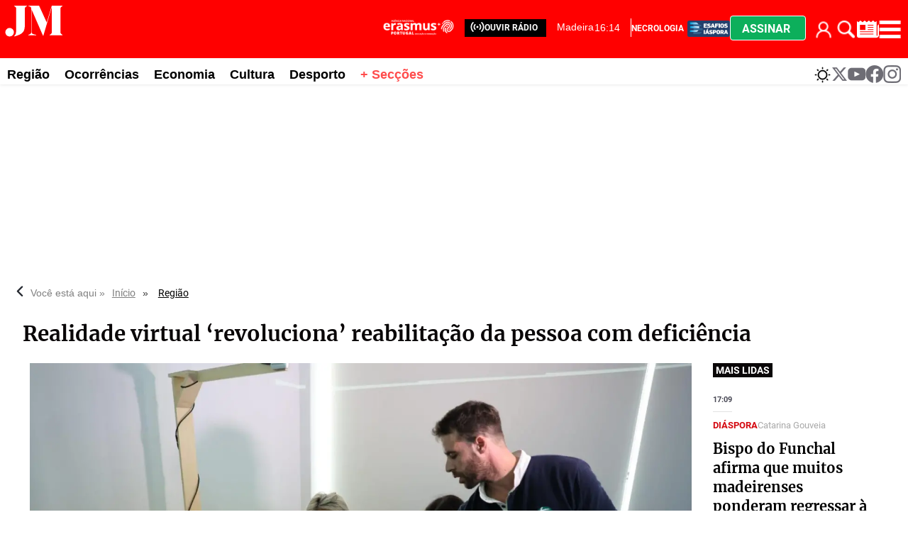

--- FILE ---
content_type: text/html
request_url: https://www.jm-madeira.pt/kintra-portlet/html/ranking-viewer/ranking_details.jsp?portletItem=&refPreferenceId=rankingviewerportlet_WAR_trackingportlet_INSTANCE_d859367b12f0438b9b413800d3db0750&portletId=&scopeGroupId=890212192&companyId=10132&languageId=es_ES&plid=890212634&sectionPlid=0&secure=true&userId=10135&lifecycleRender=true&pathFriendlyURLPublic=%2Fweb&pathFriendlyURLPrivateUser=%2Fuser&pathFriendlyURLPrivateGroup=%2Fgroup&serverName=www.jm-madeira.pt&cdnHost=&pathImage=https%3A%2F%2Fwww.jm-madeira.pt%2Fimage&pathMain=%2Fc&pathContext=&urlPortal=https%3A%2F%2Fwww.jm-madeira.pt&isMobileRequest=0&pathThemeImages=https%3A%2F%2Fwww.jm-madeira.pt%2Fhtml%2Fthemes%2Fiter_basic%2Fimages
body_size: 4300
content:
<html>
 <head></head>
 <body>
  <div class="iter-tabview-content-item  "> 
   <div class="element  full-access norestricted iter-rankingtab-mostviewed-bd" iteridart="LL19478298"> 
    <div class="item_template IMG_INF1_INF2_TIT_TXT_83 odd n1 "> 
     <div class="media_block"> 
      <div class="multimedia"> 
       <div class="multimediaIconMacroWrapper">
        <a href="/diaspora/bispo-do-funchal-afirma-que-muitos-madeirenses-ponderam-regressar-a-venezuela-LL19478298" class="cutlineShow">
          
         <div frame="crop_medium" style="position: relative; width: 100%; padding-top: 52.50%;">
          <img itercontenttypein="TeaserImage" itercontenttypeout="Image" src="//www.jm-madeira.pt/binrepository/400x267/0c0/400d210/none/890212192/CRQA/nb-19318f7d3defaultlarge-1024_642-8985850_20260117180914.jpg" srcset="//www.jm-madeira.pt/binrepository/400x267/0c0/400d210/none/890212192/CRQA/nb-19318f7d3defaultlarge-1024_642-8985850_20260117180914.jpg 400w,//www.jm-madeira.pt/binrepository/333x223/0c0/333d175/none/890212192/CRPY/nb-19318f7d3defaultlarge-1024_642-8985850_20260117180914.jpg 333w" width="400" height="210" style="bottom: 0; left: 0; top: 0; right: 0;
height: auto; width: auto;
max-height: 100%; max-width: 100%;
display: block; position: absolute; margin: auto;" iterimgid="642-8985850" sizes="100vw" alt="Em declarações à Renascença, o responsável religioso sublinhou que “perspetiva-se o êxodo de madeirenses para a Venezuela, quando a situação no país estiver mais amadurecida”." title="Em declarações à Renascença, o responsável religioso sublinhou que “perspetiva-se o êxodo de madeirenses para a Venezuela, quando a situação no país estiver mais amadurecida”.">
         </div> 
         <span class="  right top"></span></a>
       </div> 
       <div class="inf1"> 
        <div class="date" style="position:absolute;">
          17:09 
        </div> 
       </div> 
      </div> 
     </div> 
     <div class="text_block3 "> 
      <div class="inf2"> 
       <div class="seccao"> 
        <div class="article-section" itemprop="articleSection">
         <a class="seccion" href="/diaspora"><span class="assigned-section">Diáspora </span></a>
        </div> 
       </div> 
       <div class="autor"> 
        <ul> 
         <li class="byline" itemprop="author"><a href="/autor/-/meta/catarina-gouveia">Catarina Gouveia</a>
          <div class="add_topic_to_favorite_button topic_884248869 author" value="Catarina Gouveia" id="884248869" title="Seguir este autor" onclick="click_favorite_topic('884248869', $('#favorite_topic_alert_884248869_19478298'))"></div>
          <div id="favorite_topic_alert_884248869_19478298" class="favorite_topic_alert" style="display: none;">
           Autor marcado para seguir
          </div></li>
        </ul> 
       </div> 
      </div> 
      <div class="headline"> 
       <a href="/diaspora/bispo-do-funchal-afirma-que-muitos-madeirenses-ponderam-regressar-a-venezuela-LL19478298"><h2>Bispo do Funchal afirma que muitos madeirenses ponderam regressar à Venezuela</h2></a> 
      </div> 
      <div class="teasertext"> 
       <div class="text-wrapper" mlnid="idcon=8985849;order=6.0"> 
        <p>O bispo do Funchal, D. Nuno Brás, declarou este sábado que “há muitos madeirenses a pensar em regressar à Venezuela”, numa análise às dinâmicas da diáspora<span class="ellipsis">...</span> </p>
       </div> 
      </div> 
     </div> 
    </div>
   </div>
   <div class="element  full-access norestricted iter-rankingtab-mostviewed-bd" iteridart="BL19479392"> 
    <div class="item_template IMG_INF1_INF2_TIT_TXT_83 even n2 "> 
     <div class="media_block"> 
      <div class="multimedia"> 
       <div class="multimediaIconMacroWrapper">
        <a href="/regiao/600-reformados-na-funcao-publica-BL19479392" class="cutlineShow">
          
         <div frame="crop_medium" style="position: relative; width: 100%; padding-top: 52.50%;">
          <img itercontenttypein="TeaserImage" itercontenttypeout="Image" src="//www.jm-madeira.pt/binrepository/400x225/0c8/400d210/none/890212192/FXBF/capa-jm_642-8986233_20260117233245.jpg" srcset="//www.jm-madeira.pt/binrepository/400x225/0c8/400d210/none/890212192/FXBF/capa-jm_642-8986233_20260117233245.jpg 400w,//www.jm-madeira.pt/binrepository/333x188/0c7/333d175/none/890212192/FXJE/capa-jm_642-8986233_20260117233245.jpg 333w" width="400" height="210" style="bottom: 0; left: 0; top: 0; right: 0;
height: auto; width: auto;
max-height: 100%; max-width: 100%;
display: block; position: absolute; margin: auto;" iterimgid="642-8986233" sizes="100vw" alt="600 reformados na função pública" title="600 reformados na função pública">
         </div> 
         <span class="  right top"></span></a>
       </div> 
       <div class="inf1"> 
        <div class="date" style="position:absolute;">
          6:59 
        </div> 
       </div> 
      </div> 
     </div> 
     <div class="text_block3 "> 
      <div class="inf2"> 
       <div class="seccao"> 
        <div class="article-section" itemprop="articleSection">
         <a class="seccion" href="/regiao"><span class="assigned-section">Região </span></a>
        </div> 
       </div> 
       <div class="autor"> 
        <ul> 
         <li class="byline" itemprop="author"><a href="/autor/-/meta/iolanda-chaves">Iolanda Chaves</a>
          <div class="add_topic_to_favorite_button topic_884248863 author" value="Iolanda Chaves" id="884248863" title="Seguir este autor" onclick="click_favorite_topic('884248863', $('#favorite_topic_alert_884248863_19479392'))"></div>
          <div id="favorite_topic_alert_884248863_19479392" class="favorite_topic_alert" style="display: none;">
           Autor marcado para seguir
          </div></li>
        </ul> 
       </div> 
      </div> 
      <div class="headline"> 
       <a href="/regiao/600-reformados-na-funcao-publica-BL19479392"><h2>600 reformados na função pública</h2></a> 
      </div> 
      <div class="teasertext"> 
       <div class="text-wrapper" mlnid="idcon=8986232;order=6.0"> 
        <p>O JM destaca hoje, em manchete, os números das aposentações na função pública, em 2025. Cerca de 600 trabalhadores passaram à reforma e entre estes aposentados,<span class="ellipsis">...</span> </p>
       </div> 
      </div> 
     </div> 
    </div>
   </div>
   <div class="element  full-access norestricted iter-rankingtab-mostviewed-bd" iteridart="LL19479516"> 
    <div class="item_template IMG_INF1_INF2_TIT_TXT_83 odd n3 "> 
     <div class="media_block"> 
      <div class="multimedia"> 
       <div class="multimediaIconMacroWrapper">
        <a href="/regiao/faleceu-antiga-presidente-da-junta-de-freguesia-do-porto-santo-LL19479516" class="cutlineShow">
          
         <div frame="crop_medium" style="position: relative; width: 100%; padding-top: 52.50%;">
          <img itercontenttypein="TeaserImage" itercontenttypeout="Image" src="//www.jm-madeira.pt/binrepository/401x439/1c85/400d210/none/890212192/OHPM/porto-santo_642-8986304_20260118002754.jpg" srcset="//www.jm-madeira.pt/binrepository/401x439/1c85/400d210/none/890212192/OHPM/porto-santo_642-8986304_20260118002754.jpg 400w,//www.jm-madeira.pt/binrepository/334x366/1c71/333d175/none/890212192/OHLQ/porto-santo_642-8986304_20260118002754.jpg 333w" width="400" height="210" style="bottom: 0; left: 0; top: 0; right: 0;
height: auto; width: auto;
max-height: 100%; max-width: 100%;
display: block; position: absolute; margin: auto;" iterimgid="642-8986304" sizes="100vw" alt="Faleceu antiga presidente da Junta de Freguesia do Porto Santo" title="Faleceu antiga presidente da Junta de Freguesia do Porto Santo">
         </div> 
         <span class="  right top"></span></a>
       </div> 
       <div class="inf1"> 
        <div class="date" style="position:absolute;">
          23:27 
        </div> 
       </div> 
      </div> 
     </div> 
     <div class="text_block3 "> 
      <div class="inf2"> 
       <div class="seccao"> 
        <div class="article-section" itemprop="articleSection">
         <a class="seccion" href="/regiao"><span class="assigned-section">Região </span></a>
        </div> 
       </div> 
       <div class="autor"> 
        <ul> 
        </ul> 
       </div> 
      </div> 
      <div class="headline"> 
       <a href="/regiao/faleceu-antiga-presidente-da-junta-de-freguesia-do-porto-santo-LL19479516"><h2>Faleceu antiga presidente da Junta de Freguesia do Porto Santo</h2></a> 
      </div> 
      <div class="teasertext"> 
       <div class="text-wrapper" mlnid="idcon=8986303;order=6.0"> 
        <p>Maria José Santos, antiga presidente da Junta de Freguesia do Porto Santo, no período de 1994 a 1997, faleceu.</p>
        <p>Numa nota de pesar publicada nas redes sociais,<span class="ellipsis">...</span> </p>
       </div> 
      </div> 
     </div> 
    </div>
   </div>
   <div class="element  full-access norestricted iter-rankingtab-mostviewed-bd" iteridart="EL19473124"> 
    <div class="item_template IMG_INF1_INF2_TIT_TXT_83 even n4 "> 
     <div class="media_block"> 
      <div class="multimedia"> 
       <div class="multimediaIconMacroWrapper">
        <a href="/ocorrencias/queda-no-local-de-trabalho-provoca-ferimentos-graves-em-mulher-EL19473124" class="cutlineShow">
          
         <div frame="crop_medium" style="position: relative; width: 100%; padding-top: 52.50%;">
          <img itercontenttypein="TeaserImage" itercontenttypeout="Image" src="//www.jm-madeira.pt/binrepository/401x301/1c30/400d210/none/890212192/GFUH/img-8847_642-8984098_20260116172226.jpg" srcset="//www.jm-madeira.pt/binrepository/401x301/1c30/400d210/none/890212192/GFUH/img-8847_642-8984098_20260116172226.jpg 400w,//www.jm-madeira.pt/binrepository/334x251/1c25/333d175/none/890212192/GFXK/img-8847_642-8984098_20260116172226.jpg 333w" width="400" height="210" style="bottom: 0; left: 0; top: 0; right: 0;
height: auto; width: auto;
max-height: 100%; max-width: 100%;
display: block; position: absolute; margin: auto;" iterimgid="642-8984098" sizes="100vw" alt="Ambulância da Cruz Vermelha Portuguesa esteve no local do acidente de trabalho." title="Ambulância da Cruz Vermelha Portuguesa esteve no local do acidente de trabalho.">
         </div> 
         <span class="  right top"></span></a>
       </div> 
       <div class="inf1"> 
        <div class="date" style="position:absolute;">
          16:22 
        </div> 
       </div> 
      </div> 
     </div> 
     <div class="text_block3 "> 
      <div class="inf2"> 
       <div class="seccao"> 
        <div class="article-section" itemprop="articleSection">
         <a class="seccion" href="/ocorrencias"><span class="assigned-section">Ocorrências </span></a>
        </div> 
       </div> 
       <div class="autor"> 
        <ul> 
         <li class="byline" itemprop="author"><a href="/autor/-/meta/paulo-graca">Paulo Graça</a>
          <div class="add_topic_to_favorite_button topic_884248881 author" value="Paulo Graça" id="884248881" title="Seguir este autor" onclick="click_favorite_topic('884248881', $('#favorite_topic_alert_884248881_19473124'))"></div>
          <div id="favorite_topic_alert_884248881_19473124" class="favorite_topic_alert" style="display: none;">
           Autor marcado para seguir
          </div></li>
        </ul> 
       </div> 
      </div> 
      <div class="headline"> 
       <a href="/ocorrencias/queda-no-local-de-trabalho-provoca-ferimentos-graves-em-mulher-EL19473124"><h2>Queda no local de trabalho provoca ferimentos graves em mulher </h2></a> 
      </div> 
      <div class="teasertext"> 
       <div class="text-wrapper" mlnid="idcon=8984097;order=6.0"> 
        <p>Uma mulher, de 50 anos, foi hospitalizada na manhã desta sexta-feira na sequência de uma queda no local de trabalho, na Rua Simplício dos Passos Gouveia,<span class="ellipsis">...</span> </p>
       </div> 
      </div> 
     </div> 
    </div>
   </div>
   <div class="element  full-access norestricted iter-rankingtab-mostviewed-bd" iteridart="CL19473247"> 
    <div class="item_template IMG_INF1_INF2_TIT_TXT_83 odd n5 "> 
     <div class="media_block"> 
      <div class="multimedia"> 
       <div class="multimediaIconMacroWrapper">
        <a href="/regiao/funchal-contrata-16-novos-operacionais-para-a-recolha-e-limpeza-urbana-CL19473247" class="cutlineShow">
          
         <div frame="crop_medium" style="position: relative; width: 100%; padding-top: 52.50%;">
          <img itercontenttypein="TeaserImage" itercontenttypeout="Image" src="//www.jm-madeira.pt/binrepository/401x267/0c57/400d210/none/890212192/EWTY/2026-01-16-assinatura-contratos-trab_642-8984121_20260116175915.jpg" srcset="//www.jm-madeira.pt/binrepository/401x267/0c57/400d210/none/890212192/EWTY/2026-01-16-assinatura-contratos-trab_642-8984121_20260116175915.jpg 400w,//www.jm-madeira.pt/binrepository/334x223/0c48/333d175/none/890212192/EWTH/2026-01-16-assinatura-contratos-trab_642-8984121_20260116175915.jpg 333w" width="400" height="210" style="bottom: 0; left: 0; top: 0; right: 0;
height: auto; width: auto;
max-height: 100%; max-width: 100%;
display: block; position: absolute; margin: auto;" iterimgid="642-8984121" sizes="100vw" alt="Funchal contrata 16 novos operacionais para a recolha e limpeza urbana" title="Funchal contrata 16 novos operacionais para a recolha e limpeza urbana">
         </div> 
         <span class="  right top"></span></a>
       </div> 
       <div class="inf1"> 
        <div class="date" style="position:absolute;">
          16:56 
        </div> 
       </div> 
      </div> 
     </div> 
     <div class="text_block3 "> 
      <div class="inf2"> 
       <div class="seccao"> 
        <div class="article-section" itemprop="articleSection">
         <a class="seccion" href="/regiao"><span class="assigned-section">Região </span></a>
        </div> 
       </div> 
       <div class="autor"> 
        <ul> 
         <li class="byline" itemprop="author"><a href="/autor/-/meta/joao-correia">João Correia</a>
          <div class="add_topic_to_favorite_button topic_1278565019 author" value="João Correia" id="1278565019" title="Seguir este autor" onclick="click_favorite_topic('1278565019', $('#favorite_topic_alert_1278565019_19473247'))"></div>
          <div id="favorite_topic_alert_1278565019_19473247" class="favorite_topic_alert" style="display: none;">
           Autor marcado para seguir
          </div></li>
        </ul> 
       </div> 
      </div> 
      <div class="headline"> 
       <a href="/regiao/funchal-contrata-16-novos-operacionais-para-a-recolha-e-limpeza-urbana-CL19473247"><h2>Funchal contrata 16 novos operacionais para a recolha e limpeza urbana</h2></a> 
      </div> 
      <div class="teasertext"> 
       <div class="text-wrapper" mlnid="idcon=8984120;order=6.0"> 
        <p>A Câmara Municipal do Funchal reforçou as equipas de limpeza urbana com 16 novos trabalhadores, cujos contratos oforma assinados hoje e que entram em funções<span class="ellipsis">...</span> </p>
       </div> 
      </div> 
     </div> 
    </div>
   </div>
   <div class="element  full-access norestricted iter-rankingtab-mostviewed-bd" iteridart="IL19478321"> 
    <div class="item_template IMG_INF1_INF2_TIT_TXT_83 even n6 "> 
     <div class="media_block"> 
      <div class="multimedia"> 
       <div class="multimediaIconMacroWrapper">
        <a href="/regiao/previsao-de-vento-forte-e-chuva-intensa-IL19478321" class="cutlineShow">
          
         <div frame="crop_medium" style="position: relative; width: 100%; padding-top: 52.50%;">
          <img itercontenttypein="TeaserImage" itercontenttypeout="Image" src="//www.jm-madeira.pt/binrepository/400x211/0c1/400d210/none/890212192/MNOQ/vento_642-8985859_20260117181927.jpg" srcset="//www.jm-madeira.pt/binrepository/400x211/0c1/400d210/none/890212192/MNOQ/vento_642-8985859_20260117181927.jpg 400w,//www.jm-madeira.pt/binrepository/333x176/0c1/333d175/none/890212192/MNHT/vento_642-8985859_20260117181927.jpg 333w" width="400" height="210" style="bottom: 0; left: 0; top: 0; right: 0;
height: auto; width: auto;
max-height: 100%; max-width: 100%;
display: block; position: absolute; margin: auto;" iterimgid="642-8985859" sizes="100vw" alt="Previsão de vento forte e chuva intensa" title="Previsão de vento forte e chuva intensa">
         </div> 
         <span class="  right top"></span></a>
       </div> 
       <div class="inf1"> 
        <div class="date" style="position:absolute;">
          7:30 
        </div> 
       </div> 
      </div> 
     </div> 
     <div class="text_block3 "> 
      <div class="inf2"> 
       <div class="seccao"> 
        <div class="article-section" itemprop="articleSection">
         <a class="seccion" href="/regiao"><span class="assigned-section">Região </span></a>
        </div> 
       </div> 
       <div class="autor"> 
        <ul> 
         <li class="byline" itemprop="author"><a href="/autor/-/meta/iolanda-chaves">Iolanda Chaves</a>
          <div class="add_topic_to_favorite_button topic_884248863 author" value="Iolanda Chaves" id="884248863" title="Seguir este autor" onclick="click_favorite_topic('884248863', $('#favorite_topic_alert_884248863_19478321'))"></div>
          <div id="favorite_topic_alert_884248863_19478321" class="favorite_topic_alert" style="display: none;">
           Autor marcado para seguir
          </div></li>
        </ul> 
       </div> 
      </div> 
      <div class="headline"> 
       <a href="/regiao/previsao-de-vento-forte-e-chuva-intensa-IL19478321"><h2>Previsão de vento forte e chuva intensa</h2></a> 
      </div> 
      <div class="teasertext"> 
       <div class="text-wrapper" mlnid="idcon=8985858;order=6.0"> 
        <p>Céu geralmente muito nublado e chuva, que poderá ser persistente e mais intensa na vertente norte e terras altas até ao início da manhã, é a previsão do<span class="ellipsis">...</span> </p>
       </div> 
      </div> 
     </div> 
    </div>
   </div>
   <div class="element  full-access norestricted iter-rankingtab-mostviewed-bd" iteridart="IL19478176"> 
    <div class="item_template IMG_INF1_INF2_TIT_TXT_83 odd n7 "> 
     <div class="media_block"> 
      <div class="multimedia"> 
       <div class="multimediaIconMacroWrapper">
        <a href="/mundo/aviao-com-11-pessoas-a-bordo-desaparecido-na-indonesia-IL19478176" class="cutlineShow">
          
         <div frame="crop_medium" style="position: relative; width: 100%; padding-top: 52.50%;">
          <img itercontenttypein="TeaserImage" itercontenttypeout="Image" src="//www.jm-madeira.pt/binrepository/400x226/0c9/400d210/none/890212192/KOAY/search-for-indonesia-plane-missing-wit_642-8985606_20260117173311.jpg" srcset="//www.jm-madeira.pt/binrepository/400x226/0c9/400d210/none/890212192/KOAY/search-for-indonesia-plane-missing-wit_642-8985606_20260117173311.jpg 400w,//www.jm-madeira.pt/binrepository/333x188/0c8/333d175/none/890212192/KOWC/search-for-indonesia-plane-missing-wit_642-8985606_20260117173311.jpg 333w" width="400" height="210" style="bottom: 0; left: 0; top: 0; right: 0;
height: auto; width: auto;
max-height: 100%; max-width: 100%;
display: block; position: absolute; margin: auto;" iterimgid="642-8985606" sizes="100vw" alt="Avião com 11 pessoas a bordo desaparecido na Indonésia" title="Avião com 11 pessoas a bordo desaparecido na Indonésia">
         </div> 
         <span class="  right top"></span></a>
       </div> 
       <div class="inf1"> 
        <div class="date" style="position:absolute;">
          16:33 
        </div> 
       </div> 
      </div> 
     </div> 
     <div class="text_block3 "> 
      <div class="inf2"> 
       <div class="seccao"> 
        <div class="article-section" itemprop="articleSection">
         <a class="seccion" href="/mundo"><span class="assigned-section">Mundo </span></a>
        </div> 
       </div> 
       <div class="autor"> 
        <ul> 
         <li class="byline" itemprop="author"><a href="/autor/-/meta/lusa">Lusa</a>
          <div class="add_topic_to_favorite_button topic_893987056 author" value="Lusa" id="893987056" title="Seguir este autor" onclick="click_favorite_topic('893987056', $('#favorite_topic_alert_893987056_19478176'))"></div>
          <div id="favorite_topic_alert_893987056_19478176" class="favorite_topic_alert" style="display: none;">
           Autor marcado para seguir
          </div></li>
        </ul> 
       </div> 
      </div> 
      <div class="headline"> 
       <a href="/mundo/aviao-com-11-pessoas-a-bordo-desaparecido-na-indonesia-IL19478176"><h2>Avião com 11 pessoas a bordo desaparecido na Indonésia</h2></a> 
      </div> 
      <div class="teasertext"> 
       <div class="text-wrapper" mlnid="idcon=8985605;order=6.0"> 
        <p>Um avião regional de passageiros com 11 pessoas a bordo perdeu hoje contacto com o controlo de voo, quando se aproximava de uma região montanhosa entre<span class="ellipsis">...</span> </p>
       </div> 
      </div> 
     </div> 
    </div>
   </div>
   <div class="element  full-access norestricted iter-rankingtab-mostviewed-bd" iteridart="NL19479253"> 
    <script>
        jQryIter(document).bind("rankingCompleteLoad", function(e,id) {
            var rankingElement = jQryIter("#" + id);
        });
    </script> 
    <div class="ad_cont"> 
     <div class="akcelo-wrapper akcelo-wrapper-label akcelo-placeholder " data-ad-text="" data-placeholder-text="Ad" style="width:100%;height:250px;"> 
      <div id="Jm-madeira_BTF8_300x250"></div> 
     </div> 
     <span class="pub">• PUB</span> 
    </div> 
    <div class="item_template IMG_INF1_INF2_TIT_TXT_83 even n8 "> 
     <div class="media_block"> 
      <div class="multimedia"> 
       <div class="multimediaIconMacroWrapper">
        <a href="/regiao/capitania-do-funchal-alerta-para-mau-tempo-NL19479253" class="cutlineShow">
          
         <div frame="crop_medium" style="position: relative; width: 100%; padding-top: 52.50%;">
          <img itercontenttypein="TeaserImage" itercontenttypeout="Image" src="//www.jm-madeira.pt/binrepository/401x267/0c21/400d210/none/890212192/DTLX/apresentac-a-o-pocif-2021-71_642-8986176_20260117225429.jpg" srcset="//www.jm-madeira.pt/binrepository/401x267/0c21/400d210/none/890212192/DTLX/apresentac-a-o-pocif-2021-71_642-8986176_20260117225429.jpg 400w,//www.jm-madeira.pt/binrepository/334x223/0c18/333d175/none/890212192/DTLK/apresentac-a-o-pocif-2021-71_642-8986176_20260117225429.jpg 333w" width="400" height="210" style="bottom: 0; left: 0; top: 0; right: 0;
height: auto; width: auto;
max-height: 100%; max-width: 100%;
display: block; position: absolute; margin: auto;" iterimgid="642-8986176" sizes="100vw" alt="Capitania do Funchal alerta para mau tempo" title="Capitania do Funchal alerta para mau tempo">
         </div> 
         <span class="  right top"></span></a>
       </div> 
       <div class="inf1"> 
        <div class="date" style="position:absolute;">
          21:54 
        </div> 
       </div> 
      </div> 
     </div> 
     <div class="text_block3 "> 
      <div class="inf2"> 
       <div class="seccao"> 
        <div class="article-section" itemprop="articleSection">
         <a class="seccion" href="/regiao"><span class="assigned-section">Região </span></a>
        </div> 
       </div> 
       <div class="autor"> 
        <ul> 
        </ul> 
       </div> 
      </div> 
      <div class="headline"> 
       <a href="/regiao/capitania-do-funchal-alerta-para-mau-tempo-NL19479253"><h2>Capitania do Funchal alerta para mau tempo</h2></a> 
      </div> 
      <div class="teasertext"> 
       <div class="text-wrapper" mlnid="idcon=8986175;order=6.0"> 
        <p>A Capitania do Funchal emitiu esta noite um aviso de mau tempo.</p>
        <p>Com base em informação do IPMA, a previsão aponta para vento de força 8 (de 63 a 74 km por<span class="ellipsis">...</span> </p>
       </div> 
      </div> 
     </div> 
    </div>
   </div>
   <div class="element  full-access norestricted iter-rankingtab-mostviewed-bd" iteridart="NL19479631"> 
    <div class="item_template IMG_INF1_INF2_TIT_TXT_83 odd n9 "> 
     <div class="media_block"> 
      <div class="multimedia"> 
       <div class="multimediaIconMacroWrapper">
        <a href="/ocorrencias/jovem-de-18-anos-ferida-apos-agressao-no-funchal-NL19479631" class="cutlineShow">
          
         <div frame="crop_medium" style="position: relative; width: 100%; padding-top: 52.50%;">
          <img itercontenttypein="TeaserImage" itercontenttypeout="Image" src="//www.jm-madeira.pt/binrepository/401x284/0c73/400d210/none/890212192/RFQL/ocorrencias-15_642-8986358_20260118103724.jpg" srcset="//www.jm-madeira.pt/binrepository/401x284/0c73/400d210/none/890212192/RFQL/ocorrencias-15_642-8986358_20260118103724.jpg 400w,//www.jm-madeira.pt/binrepository/334x237/0c61/333d175/none/890212192/RFUC/ocorrencias-15_642-8986358_20260118103724.jpg 333w" width="400" height="210" style="bottom: 0; left: 0; top: 0; right: 0;
height: auto; width: auto;
max-height: 100%; max-width: 100%;
display: block; position: absolute; margin: auto;" iterimgid="642-8986358" sizes="100vw" alt="Jovem de 18 anos ferida após agressão no Funchal" title="Jovem de 18 anos ferida após agressão no Funchal">
         </div> 
         <span class="  right top"></span></a>
       </div> 
       <div class="inf1"> 
        <div class="date" style="position:absolute;">
          9:31 
        </div> 
       </div> 
      </div> 
     </div> 
     <div class="text_block3 "> 
      <div class="inf2"> 
       <div class="seccao"> 
        <div class="article-section" itemprop="articleSection">
         <a class="seccion" href="/ocorrencias"><span class="assigned-section">Ocorrências </span></a>
        </div> 
       </div> 
       <div class="autor"> 
        <ul> 
         <li class="byline" itemprop="author"><a href="/autor/-/meta/sara-ricardo">Sara Ricardo</a>
          <div class="add_topic_to_favorite_button topic_1288206504 author" value="Sara Ricardo" id="1288206504" title="Seguir este autor" onclick="click_favorite_topic('1288206504', $('#favorite_topic_alert_1288206504_19479631'))"></div>
          <div id="favorite_topic_alert_1288206504_19479631" class="favorite_topic_alert" style="display: none;">
           Autor marcado para seguir
          </div></li>
        </ul> 
       </div> 
      </div> 
      <div class="headline"> 
       <a href="/ocorrencias/jovem-de-18-anos-ferida-apos-agressao-no-funchal-NL19479631"><h2>Jovem de 18 anos ferida após agressão no Funchal</h2></a> 
      </div> 
      <div class="teasertext"> 
       <div class="text-wrapper" mlnid="idcon=8986354;order=4.0"> 
        <p>Uma jovem de 18 anos ficou ferida numa das mãos após sofrer um corte com uma navalha, na Avenida Sá Carneiro, no Funchal.</p>
        <p>Segundo apurou o JM, a jovem estaria<span class="ellipsis">...</span> </p>
       </div> 
      </div> 
     </div> 
    </div>
   </div>
   <div class="element  full-access norestricted iter-rankingtab-mostviewed-bd" iteridart="GL19477991"> 
    <div class="item_template IMG_INF1_INF2_TIT_TXT_83 even n10 last"> 
     <div class="media_block"> 
      <div class="multimedia"> 
       <div class="multimediaIconMacroWrapper">
        <a href="/religiao/missas-da-igreja-do-colegio-transferidas-para-o-patio-interno-devido-a-obras-de-recuperacao-do-chao-GL19477991" class="cutlineShow">
          
         <div frame="crop_medium" style="position: relative; width: 100%; padding-top: 52.50%;">
          <img itercontenttypein="TeaserImage" itercontenttypeout="Image" src="//www.jm-madeira.pt/binrepository/401x226/0c0/400d210/none/890212192/PKAL/whatsapp-image-2026-01-17-at-14-45_642-8985576_20260117160525.jpg" srcset="//www.jm-madeira.pt/binrepository/401x226/0c0/400d210/none/890212192/PKAL/whatsapp-image-2026-01-17-at-14-45_642-8985576_20260117160525.jpg 400w,//www.jm-madeira.pt/binrepository/334x188/0c0/333d175/none/890212192/PKAK/whatsapp-image-2026-01-17-at-14-45_642-8985576_20260117160525.jpg 333w" width="400" height="210" style="bottom: 0; left: 0; top: 0; right: 0;
height: auto; width: auto;
max-height: 100%; max-width: 100%;
display: block; position: absolute; margin: auto;" iterimgid="642-8985576" sizes="100vw" alt="Missas da Igreja do Colégio transferidas para o pátio interno devido a obras de recuperação do chão" title="Missas da Igreja do Colégio transferidas para o pátio interno devido a obras de recuperação do chão">
         </div> 
         <span class="  right top"></span></a>
       </div> 
       <div class="inf1"> 
        <div class="date" style="position:absolute;">
          15:05 
        </div> 
       </div> 
      </div> 
     </div> 
     <div class="text_block3 "> 
      <div class="inf2"> 
       <div class="seccao"> 
        <div class="article-section" itemprop="articleSection">
         <a class="seccion" href="/religiao"><span class="assigned-section">Religião </span></a>
        </div> 
       </div> 
       <div class="autor"> 
        <ul> 
         <li class="byline" itemprop="author"><a href="/autor/-/meta/catarina-gouveia">Catarina Gouveia</a>
          <div class="add_topic_to_favorite_button topic_884248869 author" value="Catarina Gouveia" id="884248869" title="Seguir este autor" onclick="click_favorite_topic('884248869', $('#favorite_topic_alert_884248869_19477991'))"></div>
          <div id="favorite_topic_alert_884248869_19477991" class="favorite_topic_alert" style="display: none;">
           Autor marcado para seguir
          </div></li>
        </ul> 
       </div> 
      </div> 
      <div class="headline"> 
       <a href="/religiao/missas-da-igreja-do-colegio-transferidas-para-o-patio-interno-devido-a-obras-de-recuperacao-do-chao-GL19477991"><h2>Missas da Igreja do Colégio transferidas para o pátio interno devido a obras de recuperação do chão</h2></a> 
      </div> 
      <div class="teasertext"> 
       <div class="text-wrapper" mlnid="idcon=8985575;order=6.0"> 
        <p>As missas na Igreja do Colégio vão decorrer temporariamente no pátio interno do templo. Numa nota afixada na igreja, é referido que a transferência deve-se<span class="ellipsis">...</span> </p>
       </div> 
      </div> 
     </div> 
    </div>
   </div> 
  </div> 
 </body>
</html>

--- FILE ---
content_type: text/html; charset=utf-8
request_url: https://www.google.com/recaptcha/api2/anchor?ar=1&k=6Levt_AlAAAAAOIfxH1Dyf_oHTCxtA15GiWuR88o&co=aHR0cHM6Ly93d3cuam0tbWFkZWlyYS5wdDo0NDM.&hl=en&v=PoyoqOPhxBO7pBk68S4YbpHZ&theme=light&size=compact&anchor-ms=20000&execute-ms=30000&cb=155n09ry5aa4
body_size: 49449
content:
<!DOCTYPE HTML><html dir="ltr" lang="en"><head><meta http-equiv="Content-Type" content="text/html; charset=UTF-8">
<meta http-equiv="X-UA-Compatible" content="IE=edge">
<title>reCAPTCHA</title>
<style type="text/css">
/* cyrillic-ext */
@font-face {
  font-family: 'Roboto';
  font-style: normal;
  font-weight: 400;
  font-stretch: 100%;
  src: url(//fonts.gstatic.com/s/roboto/v48/KFO7CnqEu92Fr1ME7kSn66aGLdTylUAMa3GUBHMdazTgWw.woff2) format('woff2');
  unicode-range: U+0460-052F, U+1C80-1C8A, U+20B4, U+2DE0-2DFF, U+A640-A69F, U+FE2E-FE2F;
}
/* cyrillic */
@font-face {
  font-family: 'Roboto';
  font-style: normal;
  font-weight: 400;
  font-stretch: 100%;
  src: url(//fonts.gstatic.com/s/roboto/v48/KFO7CnqEu92Fr1ME7kSn66aGLdTylUAMa3iUBHMdazTgWw.woff2) format('woff2');
  unicode-range: U+0301, U+0400-045F, U+0490-0491, U+04B0-04B1, U+2116;
}
/* greek-ext */
@font-face {
  font-family: 'Roboto';
  font-style: normal;
  font-weight: 400;
  font-stretch: 100%;
  src: url(//fonts.gstatic.com/s/roboto/v48/KFO7CnqEu92Fr1ME7kSn66aGLdTylUAMa3CUBHMdazTgWw.woff2) format('woff2');
  unicode-range: U+1F00-1FFF;
}
/* greek */
@font-face {
  font-family: 'Roboto';
  font-style: normal;
  font-weight: 400;
  font-stretch: 100%;
  src: url(//fonts.gstatic.com/s/roboto/v48/KFO7CnqEu92Fr1ME7kSn66aGLdTylUAMa3-UBHMdazTgWw.woff2) format('woff2');
  unicode-range: U+0370-0377, U+037A-037F, U+0384-038A, U+038C, U+038E-03A1, U+03A3-03FF;
}
/* math */
@font-face {
  font-family: 'Roboto';
  font-style: normal;
  font-weight: 400;
  font-stretch: 100%;
  src: url(//fonts.gstatic.com/s/roboto/v48/KFO7CnqEu92Fr1ME7kSn66aGLdTylUAMawCUBHMdazTgWw.woff2) format('woff2');
  unicode-range: U+0302-0303, U+0305, U+0307-0308, U+0310, U+0312, U+0315, U+031A, U+0326-0327, U+032C, U+032F-0330, U+0332-0333, U+0338, U+033A, U+0346, U+034D, U+0391-03A1, U+03A3-03A9, U+03B1-03C9, U+03D1, U+03D5-03D6, U+03F0-03F1, U+03F4-03F5, U+2016-2017, U+2034-2038, U+203C, U+2040, U+2043, U+2047, U+2050, U+2057, U+205F, U+2070-2071, U+2074-208E, U+2090-209C, U+20D0-20DC, U+20E1, U+20E5-20EF, U+2100-2112, U+2114-2115, U+2117-2121, U+2123-214F, U+2190, U+2192, U+2194-21AE, U+21B0-21E5, U+21F1-21F2, U+21F4-2211, U+2213-2214, U+2216-22FF, U+2308-230B, U+2310, U+2319, U+231C-2321, U+2336-237A, U+237C, U+2395, U+239B-23B7, U+23D0, U+23DC-23E1, U+2474-2475, U+25AF, U+25B3, U+25B7, U+25BD, U+25C1, U+25CA, U+25CC, U+25FB, U+266D-266F, U+27C0-27FF, U+2900-2AFF, U+2B0E-2B11, U+2B30-2B4C, U+2BFE, U+3030, U+FF5B, U+FF5D, U+1D400-1D7FF, U+1EE00-1EEFF;
}
/* symbols */
@font-face {
  font-family: 'Roboto';
  font-style: normal;
  font-weight: 400;
  font-stretch: 100%;
  src: url(//fonts.gstatic.com/s/roboto/v48/KFO7CnqEu92Fr1ME7kSn66aGLdTylUAMaxKUBHMdazTgWw.woff2) format('woff2');
  unicode-range: U+0001-000C, U+000E-001F, U+007F-009F, U+20DD-20E0, U+20E2-20E4, U+2150-218F, U+2190, U+2192, U+2194-2199, U+21AF, U+21E6-21F0, U+21F3, U+2218-2219, U+2299, U+22C4-22C6, U+2300-243F, U+2440-244A, U+2460-24FF, U+25A0-27BF, U+2800-28FF, U+2921-2922, U+2981, U+29BF, U+29EB, U+2B00-2BFF, U+4DC0-4DFF, U+FFF9-FFFB, U+10140-1018E, U+10190-1019C, U+101A0, U+101D0-101FD, U+102E0-102FB, U+10E60-10E7E, U+1D2C0-1D2D3, U+1D2E0-1D37F, U+1F000-1F0FF, U+1F100-1F1AD, U+1F1E6-1F1FF, U+1F30D-1F30F, U+1F315, U+1F31C, U+1F31E, U+1F320-1F32C, U+1F336, U+1F378, U+1F37D, U+1F382, U+1F393-1F39F, U+1F3A7-1F3A8, U+1F3AC-1F3AF, U+1F3C2, U+1F3C4-1F3C6, U+1F3CA-1F3CE, U+1F3D4-1F3E0, U+1F3ED, U+1F3F1-1F3F3, U+1F3F5-1F3F7, U+1F408, U+1F415, U+1F41F, U+1F426, U+1F43F, U+1F441-1F442, U+1F444, U+1F446-1F449, U+1F44C-1F44E, U+1F453, U+1F46A, U+1F47D, U+1F4A3, U+1F4B0, U+1F4B3, U+1F4B9, U+1F4BB, U+1F4BF, U+1F4C8-1F4CB, U+1F4D6, U+1F4DA, U+1F4DF, U+1F4E3-1F4E6, U+1F4EA-1F4ED, U+1F4F7, U+1F4F9-1F4FB, U+1F4FD-1F4FE, U+1F503, U+1F507-1F50B, U+1F50D, U+1F512-1F513, U+1F53E-1F54A, U+1F54F-1F5FA, U+1F610, U+1F650-1F67F, U+1F687, U+1F68D, U+1F691, U+1F694, U+1F698, U+1F6AD, U+1F6B2, U+1F6B9-1F6BA, U+1F6BC, U+1F6C6-1F6CF, U+1F6D3-1F6D7, U+1F6E0-1F6EA, U+1F6F0-1F6F3, U+1F6F7-1F6FC, U+1F700-1F7FF, U+1F800-1F80B, U+1F810-1F847, U+1F850-1F859, U+1F860-1F887, U+1F890-1F8AD, U+1F8B0-1F8BB, U+1F8C0-1F8C1, U+1F900-1F90B, U+1F93B, U+1F946, U+1F984, U+1F996, U+1F9E9, U+1FA00-1FA6F, U+1FA70-1FA7C, U+1FA80-1FA89, U+1FA8F-1FAC6, U+1FACE-1FADC, U+1FADF-1FAE9, U+1FAF0-1FAF8, U+1FB00-1FBFF;
}
/* vietnamese */
@font-face {
  font-family: 'Roboto';
  font-style: normal;
  font-weight: 400;
  font-stretch: 100%;
  src: url(//fonts.gstatic.com/s/roboto/v48/KFO7CnqEu92Fr1ME7kSn66aGLdTylUAMa3OUBHMdazTgWw.woff2) format('woff2');
  unicode-range: U+0102-0103, U+0110-0111, U+0128-0129, U+0168-0169, U+01A0-01A1, U+01AF-01B0, U+0300-0301, U+0303-0304, U+0308-0309, U+0323, U+0329, U+1EA0-1EF9, U+20AB;
}
/* latin-ext */
@font-face {
  font-family: 'Roboto';
  font-style: normal;
  font-weight: 400;
  font-stretch: 100%;
  src: url(//fonts.gstatic.com/s/roboto/v48/KFO7CnqEu92Fr1ME7kSn66aGLdTylUAMa3KUBHMdazTgWw.woff2) format('woff2');
  unicode-range: U+0100-02BA, U+02BD-02C5, U+02C7-02CC, U+02CE-02D7, U+02DD-02FF, U+0304, U+0308, U+0329, U+1D00-1DBF, U+1E00-1E9F, U+1EF2-1EFF, U+2020, U+20A0-20AB, U+20AD-20C0, U+2113, U+2C60-2C7F, U+A720-A7FF;
}
/* latin */
@font-face {
  font-family: 'Roboto';
  font-style: normal;
  font-weight: 400;
  font-stretch: 100%;
  src: url(//fonts.gstatic.com/s/roboto/v48/KFO7CnqEu92Fr1ME7kSn66aGLdTylUAMa3yUBHMdazQ.woff2) format('woff2');
  unicode-range: U+0000-00FF, U+0131, U+0152-0153, U+02BB-02BC, U+02C6, U+02DA, U+02DC, U+0304, U+0308, U+0329, U+2000-206F, U+20AC, U+2122, U+2191, U+2193, U+2212, U+2215, U+FEFF, U+FFFD;
}
/* cyrillic-ext */
@font-face {
  font-family: 'Roboto';
  font-style: normal;
  font-weight: 500;
  font-stretch: 100%;
  src: url(//fonts.gstatic.com/s/roboto/v48/KFO7CnqEu92Fr1ME7kSn66aGLdTylUAMa3GUBHMdazTgWw.woff2) format('woff2');
  unicode-range: U+0460-052F, U+1C80-1C8A, U+20B4, U+2DE0-2DFF, U+A640-A69F, U+FE2E-FE2F;
}
/* cyrillic */
@font-face {
  font-family: 'Roboto';
  font-style: normal;
  font-weight: 500;
  font-stretch: 100%;
  src: url(//fonts.gstatic.com/s/roboto/v48/KFO7CnqEu92Fr1ME7kSn66aGLdTylUAMa3iUBHMdazTgWw.woff2) format('woff2');
  unicode-range: U+0301, U+0400-045F, U+0490-0491, U+04B0-04B1, U+2116;
}
/* greek-ext */
@font-face {
  font-family: 'Roboto';
  font-style: normal;
  font-weight: 500;
  font-stretch: 100%;
  src: url(//fonts.gstatic.com/s/roboto/v48/KFO7CnqEu92Fr1ME7kSn66aGLdTylUAMa3CUBHMdazTgWw.woff2) format('woff2');
  unicode-range: U+1F00-1FFF;
}
/* greek */
@font-face {
  font-family: 'Roboto';
  font-style: normal;
  font-weight: 500;
  font-stretch: 100%;
  src: url(//fonts.gstatic.com/s/roboto/v48/KFO7CnqEu92Fr1ME7kSn66aGLdTylUAMa3-UBHMdazTgWw.woff2) format('woff2');
  unicode-range: U+0370-0377, U+037A-037F, U+0384-038A, U+038C, U+038E-03A1, U+03A3-03FF;
}
/* math */
@font-face {
  font-family: 'Roboto';
  font-style: normal;
  font-weight: 500;
  font-stretch: 100%;
  src: url(//fonts.gstatic.com/s/roboto/v48/KFO7CnqEu92Fr1ME7kSn66aGLdTylUAMawCUBHMdazTgWw.woff2) format('woff2');
  unicode-range: U+0302-0303, U+0305, U+0307-0308, U+0310, U+0312, U+0315, U+031A, U+0326-0327, U+032C, U+032F-0330, U+0332-0333, U+0338, U+033A, U+0346, U+034D, U+0391-03A1, U+03A3-03A9, U+03B1-03C9, U+03D1, U+03D5-03D6, U+03F0-03F1, U+03F4-03F5, U+2016-2017, U+2034-2038, U+203C, U+2040, U+2043, U+2047, U+2050, U+2057, U+205F, U+2070-2071, U+2074-208E, U+2090-209C, U+20D0-20DC, U+20E1, U+20E5-20EF, U+2100-2112, U+2114-2115, U+2117-2121, U+2123-214F, U+2190, U+2192, U+2194-21AE, U+21B0-21E5, U+21F1-21F2, U+21F4-2211, U+2213-2214, U+2216-22FF, U+2308-230B, U+2310, U+2319, U+231C-2321, U+2336-237A, U+237C, U+2395, U+239B-23B7, U+23D0, U+23DC-23E1, U+2474-2475, U+25AF, U+25B3, U+25B7, U+25BD, U+25C1, U+25CA, U+25CC, U+25FB, U+266D-266F, U+27C0-27FF, U+2900-2AFF, U+2B0E-2B11, U+2B30-2B4C, U+2BFE, U+3030, U+FF5B, U+FF5D, U+1D400-1D7FF, U+1EE00-1EEFF;
}
/* symbols */
@font-face {
  font-family: 'Roboto';
  font-style: normal;
  font-weight: 500;
  font-stretch: 100%;
  src: url(//fonts.gstatic.com/s/roboto/v48/KFO7CnqEu92Fr1ME7kSn66aGLdTylUAMaxKUBHMdazTgWw.woff2) format('woff2');
  unicode-range: U+0001-000C, U+000E-001F, U+007F-009F, U+20DD-20E0, U+20E2-20E4, U+2150-218F, U+2190, U+2192, U+2194-2199, U+21AF, U+21E6-21F0, U+21F3, U+2218-2219, U+2299, U+22C4-22C6, U+2300-243F, U+2440-244A, U+2460-24FF, U+25A0-27BF, U+2800-28FF, U+2921-2922, U+2981, U+29BF, U+29EB, U+2B00-2BFF, U+4DC0-4DFF, U+FFF9-FFFB, U+10140-1018E, U+10190-1019C, U+101A0, U+101D0-101FD, U+102E0-102FB, U+10E60-10E7E, U+1D2C0-1D2D3, U+1D2E0-1D37F, U+1F000-1F0FF, U+1F100-1F1AD, U+1F1E6-1F1FF, U+1F30D-1F30F, U+1F315, U+1F31C, U+1F31E, U+1F320-1F32C, U+1F336, U+1F378, U+1F37D, U+1F382, U+1F393-1F39F, U+1F3A7-1F3A8, U+1F3AC-1F3AF, U+1F3C2, U+1F3C4-1F3C6, U+1F3CA-1F3CE, U+1F3D4-1F3E0, U+1F3ED, U+1F3F1-1F3F3, U+1F3F5-1F3F7, U+1F408, U+1F415, U+1F41F, U+1F426, U+1F43F, U+1F441-1F442, U+1F444, U+1F446-1F449, U+1F44C-1F44E, U+1F453, U+1F46A, U+1F47D, U+1F4A3, U+1F4B0, U+1F4B3, U+1F4B9, U+1F4BB, U+1F4BF, U+1F4C8-1F4CB, U+1F4D6, U+1F4DA, U+1F4DF, U+1F4E3-1F4E6, U+1F4EA-1F4ED, U+1F4F7, U+1F4F9-1F4FB, U+1F4FD-1F4FE, U+1F503, U+1F507-1F50B, U+1F50D, U+1F512-1F513, U+1F53E-1F54A, U+1F54F-1F5FA, U+1F610, U+1F650-1F67F, U+1F687, U+1F68D, U+1F691, U+1F694, U+1F698, U+1F6AD, U+1F6B2, U+1F6B9-1F6BA, U+1F6BC, U+1F6C6-1F6CF, U+1F6D3-1F6D7, U+1F6E0-1F6EA, U+1F6F0-1F6F3, U+1F6F7-1F6FC, U+1F700-1F7FF, U+1F800-1F80B, U+1F810-1F847, U+1F850-1F859, U+1F860-1F887, U+1F890-1F8AD, U+1F8B0-1F8BB, U+1F8C0-1F8C1, U+1F900-1F90B, U+1F93B, U+1F946, U+1F984, U+1F996, U+1F9E9, U+1FA00-1FA6F, U+1FA70-1FA7C, U+1FA80-1FA89, U+1FA8F-1FAC6, U+1FACE-1FADC, U+1FADF-1FAE9, U+1FAF0-1FAF8, U+1FB00-1FBFF;
}
/* vietnamese */
@font-face {
  font-family: 'Roboto';
  font-style: normal;
  font-weight: 500;
  font-stretch: 100%;
  src: url(//fonts.gstatic.com/s/roboto/v48/KFO7CnqEu92Fr1ME7kSn66aGLdTylUAMa3OUBHMdazTgWw.woff2) format('woff2');
  unicode-range: U+0102-0103, U+0110-0111, U+0128-0129, U+0168-0169, U+01A0-01A1, U+01AF-01B0, U+0300-0301, U+0303-0304, U+0308-0309, U+0323, U+0329, U+1EA0-1EF9, U+20AB;
}
/* latin-ext */
@font-face {
  font-family: 'Roboto';
  font-style: normal;
  font-weight: 500;
  font-stretch: 100%;
  src: url(//fonts.gstatic.com/s/roboto/v48/KFO7CnqEu92Fr1ME7kSn66aGLdTylUAMa3KUBHMdazTgWw.woff2) format('woff2');
  unicode-range: U+0100-02BA, U+02BD-02C5, U+02C7-02CC, U+02CE-02D7, U+02DD-02FF, U+0304, U+0308, U+0329, U+1D00-1DBF, U+1E00-1E9F, U+1EF2-1EFF, U+2020, U+20A0-20AB, U+20AD-20C0, U+2113, U+2C60-2C7F, U+A720-A7FF;
}
/* latin */
@font-face {
  font-family: 'Roboto';
  font-style: normal;
  font-weight: 500;
  font-stretch: 100%;
  src: url(//fonts.gstatic.com/s/roboto/v48/KFO7CnqEu92Fr1ME7kSn66aGLdTylUAMa3yUBHMdazQ.woff2) format('woff2');
  unicode-range: U+0000-00FF, U+0131, U+0152-0153, U+02BB-02BC, U+02C6, U+02DA, U+02DC, U+0304, U+0308, U+0329, U+2000-206F, U+20AC, U+2122, U+2191, U+2193, U+2212, U+2215, U+FEFF, U+FFFD;
}
/* cyrillic-ext */
@font-face {
  font-family: 'Roboto';
  font-style: normal;
  font-weight: 900;
  font-stretch: 100%;
  src: url(//fonts.gstatic.com/s/roboto/v48/KFO7CnqEu92Fr1ME7kSn66aGLdTylUAMa3GUBHMdazTgWw.woff2) format('woff2');
  unicode-range: U+0460-052F, U+1C80-1C8A, U+20B4, U+2DE0-2DFF, U+A640-A69F, U+FE2E-FE2F;
}
/* cyrillic */
@font-face {
  font-family: 'Roboto';
  font-style: normal;
  font-weight: 900;
  font-stretch: 100%;
  src: url(//fonts.gstatic.com/s/roboto/v48/KFO7CnqEu92Fr1ME7kSn66aGLdTylUAMa3iUBHMdazTgWw.woff2) format('woff2');
  unicode-range: U+0301, U+0400-045F, U+0490-0491, U+04B0-04B1, U+2116;
}
/* greek-ext */
@font-face {
  font-family: 'Roboto';
  font-style: normal;
  font-weight: 900;
  font-stretch: 100%;
  src: url(//fonts.gstatic.com/s/roboto/v48/KFO7CnqEu92Fr1ME7kSn66aGLdTylUAMa3CUBHMdazTgWw.woff2) format('woff2');
  unicode-range: U+1F00-1FFF;
}
/* greek */
@font-face {
  font-family: 'Roboto';
  font-style: normal;
  font-weight: 900;
  font-stretch: 100%;
  src: url(//fonts.gstatic.com/s/roboto/v48/KFO7CnqEu92Fr1ME7kSn66aGLdTylUAMa3-UBHMdazTgWw.woff2) format('woff2');
  unicode-range: U+0370-0377, U+037A-037F, U+0384-038A, U+038C, U+038E-03A1, U+03A3-03FF;
}
/* math */
@font-face {
  font-family: 'Roboto';
  font-style: normal;
  font-weight: 900;
  font-stretch: 100%;
  src: url(//fonts.gstatic.com/s/roboto/v48/KFO7CnqEu92Fr1ME7kSn66aGLdTylUAMawCUBHMdazTgWw.woff2) format('woff2');
  unicode-range: U+0302-0303, U+0305, U+0307-0308, U+0310, U+0312, U+0315, U+031A, U+0326-0327, U+032C, U+032F-0330, U+0332-0333, U+0338, U+033A, U+0346, U+034D, U+0391-03A1, U+03A3-03A9, U+03B1-03C9, U+03D1, U+03D5-03D6, U+03F0-03F1, U+03F4-03F5, U+2016-2017, U+2034-2038, U+203C, U+2040, U+2043, U+2047, U+2050, U+2057, U+205F, U+2070-2071, U+2074-208E, U+2090-209C, U+20D0-20DC, U+20E1, U+20E5-20EF, U+2100-2112, U+2114-2115, U+2117-2121, U+2123-214F, U+2190, U+2192, U+2194-21AE, U+21B0-21E5, U+21F1-21F2, U+21F4-2211, U+2213-2214, U+2216-22FF, U+2308-230B, U+2310, U+2319, U+231C-2321, U+2336-237A, U+237C, U+2395, U+239B-23B7, U+23D0, U+23DC-23E1, U+2474-2475, U+25AF, U+25B3, U+25B7, U+25BD, U+25C1, U+25CA, U+25CC, U+25FB, U+266D-266F, U+27C0-27FF, U+2900-2AFF, U+2B0E-2B11, U+2B30-2B4C, U+2BFE, U+3030, U+FF5B, U+FF5D, U+1D400-1D7FF, U+1EE00-1EEFF;
}
/* symbols */
@font-face {
  font-family: 'Roboto';
  font-style: normal;
  font-weight: 900;
  font-stretch: 100%;
  src: url(//fonts.gstatic.com/s/roboto/v48/KFO7CnqEu92Fr1ME7kSn66aGLdTylUAMaxKUBHMdazTgWw.woff2) format('woff2');
  unicode-range: U+0001-000C, U+000E-001F, U+007F-009F, U+20DD-20E0, U+20E2-20E4, U+2150-218F, U+2190, U+2192, U+2194-2199, U+21AF, U+21E6-21F0, U+21F3, U+2218-2219, U+2299, U+22C4-22C6, U+2300-243F, U+2440-244A, U+2460-24FF, U+25A0-27BF, U+2800-28FF, U+2921-2922, U+2981, U+29BF, U+29EB, U+2B00-2BFF, U+4DC0-4DFF, U+FFF9-FFFB, U+10140-1018E, U+10190-1019C, U+101A0, U+101D0-101FD, U+102E0-102FB, U+10E60-10E7E, U+1D2C0-1D2D3, U+1D2E0-1D37F, U+1F000-1F0FF, U+1F100-1F1AD, U+1F1E6-1F1FF, U+1F30D-1F30F, U+1F315, U+1F31C, U+1F31E, U+1F320-1F32C, U+1F336, U+1F378, U+1F37D, U+1F382, U+1F393-1F39F, U+1F3A7-1F3A8, U+1F3AC-1F3AF, U+1F3C2, U+1F3C4-1F3C6, U+1F3CA-1F3CE, U+1F3D4-1F3E0, U+1F3ED, U+1F3F1-1F3F3, U+1F3F5-1F3F7, U+1F408, U+1F415, U+1F41F, U+1F426, U+1F43F, U+1F441-1F442, U+1F444, U+1F446-1F449, U+1F44C-1F44E, U+1F453, U+1F46A, U+1F47D, U+1F4A3, U+1F4B0, U+1F4B3, U+1F4B9, U+1F4BB, U+1F4BF, U+1F4C8-1F4CB, U+1F4D6, U+1F4DA, U+1F4DF, U+1F4E3-1F4E6, U+1F4EA-1F4ED, U+1F4F7, U+1F4F9-1F4FB, U+1F4FD-1F4FE, U+1F503, U+1F507-1F50B, U+1F50D, U+1F512-1F513, U+1F53E-1F54A, U+1F54F-1F5FA, U+1F610, U+1F650-1F67F, U+1F687, U+1F68D, U+1F691, U+1F694, U+1F698, U+1F6AD, U+1F6B2, U+1F6B9-1F6BA, U+1F6BC, U+1F6C6-1F6CF, U+1F6D3-1F6D7, U+1F6E0-1F6EA, U+1F6F0-1F6F3, U+1F6F7-1F6FC, U+1F700-1F7FF, U+1F800-1F80B, U+1F810-1F847, U+1F850-1F859, U+1F860-1F887, U+1F890-1F8AD, U+1F8B0-1F8BB, U+1F8C0-1F8C1, U+1F900-1F90B, U+1F93B, U+1F946, U+1F984, U+1F996, U+1F9E9, U+1FA00-1FA6F, U+1FA70-1FA7C, U+1FA80-1FA89, U+1FA8F-1FAC6, U+1FACE-1FADC, U+1FADF-1FAE9, U+1FAF0-1FAF8, U+1FB00-1FBFF;
}
/* vietnamese */
@font-face {
  font-family: 'Roboto';
  font-style: normal;
  font-weight: 900;
  font-stretch: 100%;
  src: url(//fonts.gstatic.com/s/roboto/v48/KFO7CnqEu92Fr1ME7kSn66aGLdTylUAMa3OUBHMdazTgWw.woff2) format('woff2');
  unicode-range: U+0102-0103, U+0110-0111, U+0128-0129, U+0168-0169, U+01A0-01A1, U+01AF-01B0, U+0300-0301, U+0303-0304, U+0308-0309, U+0323, U+0329, U+1EA0-1EF9, U+20AB;
}
/* latin-ext */
@font-face {
  font-family: 'Roboto';
  font-style: normal;
  font-weight: 900;
  font-stretch: 100%;
  src: url(//fonts.gstatic.com/s/roboto/v48/KFO7CnqEu92Fr1ME7kSn66aGLdTylUAMa3KUBHMdazTgWw.woff2) format('woff2');
  unicode-range: U+0100-02BA, U+02BD-02C5, U+02C7-02CC, U+02CE-02D7, U+02DD-02FF, U+0304, U+0308, U+0329, U+1D00-1DBF, U+1E00-1E9F, U+1EF2-1EFF, U+2020, U+20A0-20AB, U+20AD-20C0, U+2113, U+2C60-2C7F, U+A720-A7FF;
}
/* latin */
@font-face {
  font-family: 'Roboto';
  font-style: normal;
  font-weight: 900;
  font-stretch: 100%;
  src: url(//fonts.gstatic.com/s/roboto/v48/KFO7CnqEu92Fr1ME7kSn66aGLdTylUAMa3yUBHMdazQ.woff2) format('woff2');
  unicode-range: U+0000-00FF, U+0131, U+0152-0153, U+02BB-02BC, U+02C6, U+02DA, U+02DC, U+0304, U+0308, U+0329, U+2000-206F, U+20AC, U+2122, U+2191, U+2193, U+2212, U+2215, U+FEFF, U+FFFD;
}

</style>
<link rel="stylesheet" type="text/css" href="https://www.gstatic.com/recaptcha/releases/PoyoqOPhxBO7pBk68S4YbpHZ/styles__ltr.css">
<script nonce="s089nFAz1_keSo-CGkeloQ" type="text/javascript">window['__recaptcha_api'] = 'https://www.google.com/recaptcha/api2/';</script>
<script type="text/javascript" src="https://www.gstatic.com/recaptcha/releases/PoyoqOPhxBO7pBk68S4YbpHZ/recaptcha__en.js" nonce="s089nFAz1_keSo-CGkeloQ">
      
    </script></head>
<body><div id="rc-anchor-alert" class="rc-anchor-alert"></div>
<input type="hidden" id="recaptcha-token" value="[base64]">
<script type="text/javascript" nonce="s089nFAz1_keSo-CGkeloQ">
      recaptcha.anchor.Main.init("[\x22ainput\x22,[\x22bgdata\x22,\x22\x22,\[base64]/[base64]/[base64]/[base64]/[base64]/[base64]/[base64]/[base64]/[base64]/[base64]\\u003d\x22,\[base64]\\u003d\x22,\x22ZBIHfcK7AFLCq2ggwo0EK8Onw40GwoZTJXRQNwYyw5UzM8Kdw7vDqT8fcyjCgMKqaX7CpsOkw61OJRpiHE7Dg1bCuMKJw43DtMKgEsO7w44Iw7jCm8K2CcONfsOXKV1gw71qMsOJwrhvw5vChmnCusKbN8KYwo/Cg2jDgkjCvsKPUVBVwrIiSTrCuljDiQDCqcK8HjRjwq7DslPCvcOjw6nDhcKZECURe8OLwoTCnyzDp8KbMWl/w4Qcwo3Dlk3DrghZGsO5w6nCi8ObIEvDo8K2XDnDiMOnUyjCl8O9WVnCu08qPMK4bsObwpHChsK4woTCunTDicKZwo1rccOlwodQwoPCinXCji/DncKfKDLCoArCtcOjMELDn8Ouw6nCqmFEPsO4QCXDlsKCd8OpZMK8w68OwoF+woPCq8KhworCsMKUwposwp7CrcOpwr/DlHnDpFdRAjpCTiRGw4RSN8O7wq9EwrbDl3QzJ2jCg3cKw6UXwq5Nw7TDlRDCrW8Ww4rCi3sywqbDjTrDn05twrdWw504w7AdX2LCp8KlQsO2wobCucO9wqhLwqVraAwMXBxwVG/ChwEQW8Ofw6jCmwAxBQrDkTw+SMKbw5bDnMK1UMOKw75yw70iwoXChxBJw5RaAgJ2XSt8L8ORNMOowrBywq3DgcKvwqhzH8K+wq5JCcOuwpwPIT4MwpNgw6HCrcOZLMOewr7DgsOTw77Cm8OIQ18kGgrCkTVLMsONwpLDsQ/DlyrDqQrCq8OjwoMqPy3DhmPDqMKlQ8OUw4M+w5oMw6TCrsO0wr5zUBjCtw9KTgkcwofDp8KpFsOZwqXChz5Zwo8ZAzfDrsOSQMOqAcK4esKDw4HCmHFbw4bCjMKqwr5+wqbCuUnDiMKicMO2w6lfwqjCmyXCm1pbdgDCgsKHw75eUE/CiV/DlcKpRFfDqiorLy7Dvi/[base64]/[base64]/[base64]/CrcK4fk8IfzxBwpoUVgFCw5rCuQ/CmRHDhxPCrAB3KcOlRXkTw7REwrnDlcKGw6DDusKdYhBsw5jDkAZMw7kjZiABfWXCngbDiSPCqMKQwo1lwoXDv8O+wqEdJxF5Z8O+w5bCgwrCrWfCpMOBMsKGwo/CqFvCtcKgFMKOw4ITBEIlZ8ODw6RSJSLDuMOiAsK9w7TDv3dufSHCrxowwqJZw7rDkAnCnxpDwqfDk8Knw6kYwqvCpjIXOMKrZk0EwpBYH8KldhPCnsKPRyjDtUAawpBqX8K/[base64]/Dph4sBgfCsAhpw6HDtcObJU8LOA1ew6/CsMOqw709b8Ona8OQIFgcwrfDq8Oawq7CgcKBahLCvsKEw6lZw53ClTkeA8K+w6ZEOjXDmMOAKMOVOXzCrmMqak1mdsOwW8KpwppaBcOowp/Ctx5Bw63ChMOjw5LDt8KswpnCu8KhQsKXe8O5w45Pc8KAw61pNcOlw7nCrsKOY8OvwrIyCMKcwq5MwrjCp8KfDcOlJlfDmRIFWMKww70Twr5Fw7l3w69wwo7CpRZ1c8KFLsOZwo8zwoTDlsO+KMKqRwvDjcKzwo/[base64]/DkcKOXVvDocOPwqwOwog0YcKgBMKNJCjChirDk2cEw5VGUVrCosKMwo3CnMOew6bCmMO3w4IxwrBIwqvCuMK5wrXChMOuwrcEw7DCtzXCvURUw5fDjMKtw5LDncO1wrrChcKDEVvDj8K/U1dVM8OxCsO/GAvClMOWw5JJwo/[base64]/Ci8OJw6TDpsKGwprCpE8uaMOow4Zcw5XDo8KSBEVwwoXDq1EvS8K1w6bCpcOsIMO4wrIVBsOWAsKFQUV2w5QOLsOIw7rDiFTCrMKVGmc9RAZGwq3CkR8Kw7HDtRgLAMKqwpJWcMOnw7zDj2/DrcOXwo3DjnI9dTDDj8OjaEbCjzIEL2LDvsKlwr3CnsOpw7DClmzDh8OHIz3DrcOMwrEQw7jCo2hUw4UZQ8K+fcK/wpLDv8KsZRw7w7vDgS0vcCcjOcKww5hBQ8OawqPCi3rDvRY2WcOXB13ClcKzwpPDtMKfwozDvn12UCoHGi1ZCMKYw7cERETDmcODM8ODbGfChS7CumfCucKhw5DDuRrCscK4w6DCncOsGsKUDcOUGRLCmSQVMMK+w6DDpsOxw4PDpMObwqJAwrNow7bDs8KTfsKTwp/Ck0bCn8KGWn/[base64]/LGV+w7DCs8Kiwq3DrMOOwrTDl8K1woMxw6YbUMKuw5TCjRwBQF57w7w+fcOFwq3CpsKlwql5woPDr8KTacO0wozDsMO7c2TCmcKjwq1iw7gOw6RiWFsQwpJNM0crJcKnTnPDrn86BmE4w53DgcOBUcK/[base64]/WyjDn8KfW2DCiA7CjVcMbwJQRMORw43CgElHEhHDpcO7FMKQDcKSDWMAFncJXlLChXbDsMOpw5nCpcONw6h8w7PDmgrDu1/CvhnDs8Opw4TCnMO6wo4AwosGAwJNSHJpw5rCg2PCpTXCqwbCvMKKIgxJcHYwwqkvwqUJUsKvw75YR3nCk8KZw6/[base64]/CtBDCjMKswqfDuTPCsl/Dn8Kfwrd9wpoDwrVHLsKOwr3Diy0sccKsw41aVcOPPMO2SsKRKy17GsKBMcOpM3gPTklpw4NXw4XDjkUEaMKlHhgJwrItHVrCpx/DhcOYwr0gwpTCtMKrwo3DkyDDoFoXwrcFTMOxw4pgw6nDusO+SsKuw7PDo2Edwq4ZacK/w785O3gtw4vCucKMEsOewoccQD/DhMO9dMKew77CmsOJw41GGcOPwq/CnsKiUMK6XwrDq8OxwqjChhHDkBbCqcKRwqLCo8KvSsOUwpXCosOaeWHCvG/DgnbDnsO0w5AdwqzDmQJ/w4pzwp8PCcKswoLDtwXDn8KbFcK+GARGHMKoEybCnMOuN2ZhOcObc8Kbw6t6w4zCtAxzQcO8wrVlQB/DgsKZw6XDhMKCwrJUw67Cv2JrZ8Kzw5YzeyTDrcOdSMKVwpbDmsOYScOqQcKdwpdKbXAbw4/Dtwwue8OtwqjCknsYWcK8wro1wpUYH28JwqEvYSJPwoYyw5gEUBgxwovDosOqwr8iwqd3BjzDucOfGFrDscKhF8O2wrzDsDc3XcKMwrFjwr4Lw5ZIwpEebmHDrC3Cj8KbIMOew54yXsKpwrLCoMOUwrIDwownYhpNwrzDlsO2HD1pQi/[base64]/w57DmMKRN2pDO8K1KsOeFMKww4bChkzClHXChDE2w6rDsWbDphAxbsKTwqPCtsKbw4XDhMOdw7/CjsOWWcKwwqjDiAzCtjTDqcOQQ8KuMsKWCw93wqfDmUTDr8OyOMKzacKTHwQtBsO6V8OjYDfCl1kGBMK4wq7DusODw7HCo3UFw6Elw6ECw60Awp/CkzvCgysLw7TCmQPCo8KtIRQaw7wBw4QdwqVRLcKAwoxqOsKfwrHDncOydMKFLjZFw4rDicKDfU0vIE/CkMOow4nCpjnClhrCt8KnYz7DmcOmwqvCjQwEKsORwoA/EFETJ8K4w4LCj0LCsGwTw5BGQ8KBTSNuwrvDl8O5clAGbQrDosKUMHTCpXPCnsK4aMO4BlVmwo8JU8KawqfCqWxnIcO7McOxGk3CssOlwroqw6vDhFrCucKmwrRAKSgjw7PCssKEwppvw440FcOWUD1fwqvDqcKrEX/DmgfCvyV5Q8OKw5lBIMOfX3JVw5DDgw5xcsKef8O9wpTDqMOiOMK2wp3DpEnCk8OHD3cZchILT27DhRjDiMKKBsKmKcO2VjvDvmIwXFQ7BcO4w4Qdw5rDmyMHKEtbPsO9wr9jajpGR3A/w6dWw5VwNVhxUcKxw69rw74CBVM/VmgHcQLCmcOTbHkNwqzDs8KfD8K7VQbDjSfDsA86aV/[base64]/PcKgw7zDoglHHCRUQsK2WsKKKw/Cn8OqMcKlw4hJc8KXwrByOcK/wogtB2zDq8KmwojCtMOPw5sIaylyw5jDvmg8c1bCmT95wo1xwqbCv0RiwoNzGQV3wqQxw4/DkMKgwoLDnA1mwrYIF8KKw50DI8KqwpjCi8KCfsKuw5ABTFU+w7XDv8O1X0nDgMKww6J9w6bDgHImwq5HQcKzwrPCncKHIcKCIh3CtCdHS3DCosKrEWTDrVbDn8K6wrzDpcObw6MUbAbCo3/CpVQywoldZMKZJ8KJA0DDn8KbwqA5woAmVmTCsm3CjcO+E1NCDAZjBGrCm8KdwqR8w4jDqsK5w5soGQUjM386VsOXLMOyw4tRd8KqwrpLwq5Dwr7CmgLCpRrDkcKTfVp/w4/CsxoLw4XDgsKRwo8yw4l/S8OywowEVcKQwr1GwonDrcOqZMONw43DmsOGGcKuSsK8CMK0DTXDrCnDpR5Pw6PClgtcBG/[base64]/DuQYzHlbCpcKpw6QVw7Q5w77CtsKSwp/DnMKea8OJcDlYw5Fywphvw5Mmw5wJwoXDoCXDpwrDiMOsw4RFa1Q6wrrCicKcTsOYBmcpwpVBYh8jEMOybUNAXsO+eMK/wpLDucKHAXnCk8K6HlB8cyUIw4zDm2vDv0bDuAEHecKtBQvCvUE6S8K2S8KVF8OUw6XDv8K7AnMBw4LCpMKOw5AZeCkOeX/Dj2Fvw5zCrcOcRSfCk2hiOhXDv1TDpcKwPB9mLwvDjUx8wq9YwqjCvcKewo/Con7Di8KgIsOBw7TCrTYpwpzCqFTDgwMIQmzCohAwwoZFBsOrw5xzw5JgwrYLw6IUw4hGHsKPw6o2w77DmT9gFzDCl8OFGMOCP8Kcw743f8OmRCDCr0cVwqzCkzfDqHdjwqgBwr8LBjwaDAzDsT/DhMOQO8O9UwLCucKlw4trXmJWw6HDpMKrcArDtzNQw5zDrMKewprCrMKwHcKNc0NiZAZ/[base64]/Dk8OywojDsXQQRTzDgF0JwrPCuE/DijICwrYgPsOhwpTDjMOiw4nChcOeKXLDhTwTw4/Dn8OCLcOEw5kTw67DgWHDjwfDrV3CqnFBT8O0Zi3DmzdJw7fCnVwSwqM/wpg4ORjCg8O6OsOAWMK/eMKKQMKjbsOPVTFfOsKmf8K0VF8Kw7jDmRTDk13DmznCpWDDt1tKw4AuMsO+RlIzwr/DhnV2FnzDsVIIwqfCiVvDpsKzw7PDunYmw6PCmioewqvCmsOowrHDiMKpO2XCgcKxaB4EwqEIwrVEwoLDrWrCty3DpX5QRcKPwo0NVcKnwq4uF3rCnsOVGihTBsKlwovDjy3CuicRIW1fw4TCs8OwQ8Oxw5t2wqFzwrQnw5VJXsKjw6zDtcOYaA/Dl8O6wovCtMODKnvCmsK9wr3CnGzCiHjCs8ODRkcHSsKGwpZAw67CsQDDrMO+LcKEaTLDgGnDuMOxNcOtEGkywrs/bMOHw4oxNsO6Gx8YwoXCisKTwqFdwrFmcGHDomB8wqvDh8KVwoLDk8Kvwo1TORPCqcK6A1AWwr/DpMOFHxMQcsOAwpXCjknDlMKBADckwr/CjMO9IsOtTVfCmcOww6HDgsKfw7jDpGVlw7p7Xg8Jw4VUSRcRAlvDpcO1I3/CjE/ChBnDisOjW1LDn8KiIRbCq3DChnlDIsOQw7PCmGDDoHIGHlnDtj3DtcKBwrU2OEpMTsOIWsKVwq3Cn8OQYy7DrAHCncOOFcOFw5TDvMKce2bDtSfDhA1Yw7PCqcK2OMO/YHBILGfCo8KOB8OcDcKzHXDCs8K1NsKuSRvDqj7DqMOMHcK9w7YrwozCkMKOw5fDrAgcYXTDsXEBwrLCt8K4UsK5wo/DjhnCu8KDwrzCk8KpP13DkcOIPnQMw6c3Gl7CusOJw4XDhcOOM1Fdwrwiw43DpWcNw5o4fFTDlTFpw5vCh0rDnATDs8KJQTrDtcOEwqbDi8OCw50pXSYww68HD8ORbcODW1vCu8K5wpnCr8OkMMORw6EnBcOCw53Cq8Kuw4dXC8KORsK0WB/DtcKWwowzwqlGwovDnH3DisOyw7HChyLDuMK3wovDmMKPYcOkCwpEw63CqU45VsKgwr/[base64]/CmCnDu8Knw60twpzDpUzCqsK9w5/[base64]/DncOZwr1Vwo0wwpYLw6nDh3Jmw4Ekw6TDgsKNwrHDqy/Ct2vDuBTDuzXDqMOMw4PDuMKtwpUEDQE7D2JpTnrCqS3Dj8ORwrTDksKqQMO8w7NNOxHCjVcwayXDhBRiVsO4P8KBfzHDllDCsRPDnVrCmBfDpMO3Mn5Xw5HCtMOzB0/[base64]/SMOTdMKiD8O5w43ClCbDrXAjdMOlwovChETDmDEWwrrDksOow6LCrsK8CVrCnMK0wqsgw4bDqcOOw5rDsR/DmsKywprDnTHCjcKdw4LDu0zDpMK2URPCrcKxwq7DpGPDrybDtgM0w5h4HsKOUcOPwrTDgjPDksO2w6t0WMK/woTCm8K5YUJkwqfDunPChsKowoVRwp8fPcOLCsO7XcKMcRpGw5dBPMOFwrbCi2nDgStEwpXDtMK+GsOIw6U2b8KufRoqwp1pwrgSfMKBE8KcXsODVUxXworClsOBF2I1Unh6H0RcR2TDpEYZAcO3VcKowqzDlcKJPy1hAcK+AWY9KMKmw6nDog9ywqNvIgrCkEFQTF/[base64]/HTVmwovCocOpwrfCjjR/XMKqw4XCrBQbwoTDnsKfw6/DicKxwrLDlsOtFMOHw4/CrnrDs2/DsDEhw7AOwqPCi0MDwpnDrcOJw4vDjg4JPyR6RMObScK9R8OuR8KRSSBUwo9yw7Izwp9/A3LDkA4EF8KVN8K/[base64]/[base64]/Dq0shw5PCuVjCiRR/[base64]/Do0p5wrcXDSk8CsOrDmzCrEUCKMONX8OGw6PDoCjCvh7DsX08w4fCn08JworChghPPhnDmsOQw4okw5RgIjjCjzJEwpbCviZhF2fDucOww7zDgG1iVMKFwp83w5/Ch8KHwqnDg8OJGcKKwrgWKMOeSsKfYsOtP3YmwoPCsMKLCcOuVjdDIMOwI3PDq8Oaw5ctemnDjRPCu2/CucO9w73DrQnCoA7Cs8OGwq9nwqgCwp4vwo3Dp8KQwqHCnmEGw7AFPS/DqcKlwpBbdn8fWX5kREHDg8KJU3IoBgRVOMOfLcOaMMK0cwrCncOtLwjDucKBOsOAw5vDtB5/VT0dwq00TMO3wqzCpBhILMKcVADDjMKTwqNxwrcdCsOCSzzDthzCghoXwr4+wo/CucK6w7PCt0QeLmp4ccOcOsOeeMOYw4rDm3pIwo/Dn8KsRG4hJsKjfsOWw4XDp8O0OkTDsMKcw6VjwoN1ZQ7DksKiWwDCrmpGw6HChMKOecO6wpvCjV1Dw5fClMKcWcOPIMKaw4MybkbDgE5uax9fwpnCsjZAFsKfw4vCoSfDssObw6gWLwTCqE3CrsOVwrJ+JnR3wpc+YX7DvSzDrcO4bX1DwqjDmg1+dl8mKh88Sk/DrTMzwoIUw7BmcsKTw5otL8ODcsKNwqJdw7wRfTNGw6rDnkZAw7sqGMOpw4Nhwo/Do0DDoDtAQMKtw7lQw6QSR8K5wrnCiCPDkTPCkMK4w63DmCV8ZRBqwpHDhSE1w43Crx/Cp2/CtE5+w7sFXcORwoMbwoEHw7QqPsO6w77DnsKjwptGDUfCgcO5A3xfXcKNe8OyGizDqMO9dMK8CS8sXsKQQVTChcOYw5rCgsK1BwDDr8Ofw6jDtsK1JR4bwqzDv0XCgUwIw7I8GsKLw7AxwpsqZ8KTw4/[base64]/CmcOewpQEwqB5wp/[base64]/CrjrDg1fClGDDjsKVwp/DiMOZbsO4IMOwaV54w41Rw5jCh2XDh8O7CMK+w4VMw5bCgiB1MTbDrA/CrmFCw7LDh3EYJynCv8K8VAoPw6xpUcKhOF/CrzZeN8OcwpVzw5vDvcOZQhfDmcKNwrBuD8OffE3DvBA+wr5Aw5ZxNGsgwpbDocOkw54URmd9NgTCj8KcCcKrR8Obw4pGM2Mjwosbw6rCuls1w7bDj8KrM8OwKcKtNsKaXk/Dgzc2XXPCvMOwwrNoBMK7w6/DssOhV3LClAPDksOHDMKTw5AFwoLCqsOewoHDhcOPRsOew6jCjEo1TcO2woXCvMKLEF3ClhQ+O8OnemQ1w7/[base64]/[base64]/[base64]/[base64]/DhE3DgF5/[base64]/CsyU/w4HDuUTCk1IvwrHCgsOIw7fDnzrDgcKCWxEJFMKYw6nDoEIXwofDmsOCwoHDnMKlE3XCon1AJwtkb0jDri7CinXDvlslwrczw43Do8O/aHwhw5XDp8KEw6MefVfDhMO9csK2TcOVOcKDwo5fFGwTw6hmw5XDm1/DusKPW8KKw4bDkMOPw4jDkxYgWmZCwpR6eMK2wrgkIiTDkyPCg8OTw4XDl8K/[base64]/[base64]/DuznDrAktVCDDo2fCt8KIwqZ9woPCti7DncOFwrnCgcOzTg5Ywo7CicOsSsO+w4TDlxfClnPCkcKVw5vDmcK7DUnDg0rCmlXDg8KCHMOuclxOVloRw5fChitew6zDnMKDeMOjw6rDokpuw4h/ccK1woIfORRkBDPCg1jCl0YpZMOAw7I+Z8KvwoAKQHzDjk9Uw4vDjMKwCsK/RMK/G8OlwrnCrcKDw60WwoVrYsOtK3rDhU03w4zDojLDjg4Jw4YMRsO9wohpwpTDvsOlwoVrQQA7wrjCq8OAM3zCosKhesKqw50Rw50SMMOkGsOaIcKtw5IrfcOqUzbChH8NZhAnw7zDh2MHwrjDlcKka8KVX8OYwofDmsOEG13DlsOJAlwrw7nCmsOvFcKpPWrDqMK/binDpcK5wqxgw5BCwq7DmMKHfHQqGcO2ZwLCoWljXsKGVDzDsMKAw71ZOAPCqn/DrVrCqhTDsjsLw5FGw4PClHvCvhdkZsOBIRwIw4vCkcKdHn/CmTTCocOyw74uwqYTw7IHQhXDhRfCj8KEwrB5wpggS0QLw4w6EcO+SMORQ8Opwq5yw7DDmjQYw7TCi8KpYDTCs8Kzw6ZKwovCkcK1J8Ohcn3CqgXDsjHCu2XCnTjDnX5PwrliwoTCpsORw4UTwoMBE8O+GR1aw6XCgMOKw5/DgzFQw5wTwp/Cs8Kiw6IsWlvCncOOZ8O4w4J/w7DCk8KmBMOvIk5iw5s/CX0Zw4rDlWfDtEfCjMKew44eE3/DtMKsdMOiwqFWHn/Dp8KSZMKUw7XCkMOecMKjHhMiSsOOKg0BwqnCm8OQG8Opw4VEBcOuHE0ARXxXwoZiYsK/[base64]/DmMKjNVtqHsOMIyA3wr8lYV0vDCtER1gnDMKmFMOAcsOQFxzCgQvDoCtzwowAch0lwrbCssKlw43Di8O3VFbDt19swp18w6RkF8KDTATCqQ01fMOSXcK9w6/[base64]/RSNFZ8KPBxDCsBjDn8KtEMOQwp/DlsK/GSstw5zCicObwpVdw6LCqwnCiMOsw5HDuMKXw4PCl8OSwp0tX38aND/DoDIgw5oRw41DMEUDJxbDgcKGw4vDvVzDrcOwPRfCsyDCj8KGdcKWP2rCrsOtLsKIw79/Bn0gAsOgwpgvw7HDtR8rwq/CssK1asOLwoMxwp4VAcOiUgzCqMK7OcOPPy5twpbCh8OYAcKDw58Uwqx1dB9/[base64]/CqUshbMOvScOpCsK/wqlSICPCmMONw4nCsMKlw73CsDjCsAbDvyrDklTCjRfCrMOSwo3DpUTCmXpjbcKTwq/CsQXCq0TDtVsdw60WwrzDrcKlw4/DrxsBW8O2w5bDtcO9d8OzwqXCvsKQwo3CtxpWw6ZnwoFBw54NwofCgjNSw5JVQXDDisOHCxXDpEbDscO7E8OLwo93w4UDfcOMwq/DmMKPK1PCsX0eHjzDgDpxwqYmw5DDsDUpLi/DnhofJMO+RVxnw7FpPAgqwqHCkcKkKWFCwoEPwpxXw4E3H8OLBcOFw5bCoMK/[base64]/MVPCvsKGwoPDs8OVYxvDnGdrGsK9wpwlHVbClcK3wox1Nk4URMOWwpvDmDTDhMOqwqBQex7Cg09ww7ASwpRABsO1BBTDr0bDjMODw6M/w655RBnCqMKsOl3DgcK4wqfCisKwZnZrUsKrw7PDkHw2K3gjwrdJGlPDhCzCsnxMDsK4w5czwqTCg3/DrAfCsRXDvBfClDnDjsOmTMKkZCFDw68GG2h8w48ow4M+D8KVKwAtbGgWBTRXwoHCkm/[base64]/CszI4wqLCvsKLw7Urw5gLwojClMKIfsO/w4DDkSlvwowRwp9Awp/DscKBw75Kw599NMOxMg/Dv17CocOHw7s1w70Rw6Ikw5wocARTKMK5B8OZwqoEMR3DhAPDnsOHa1suAMKeF2s8w6czw7XDm8OKw7bCl8KCJsKkWMOyT1rDqcKmdMKuw5/CpcO+BcOswp3CtwfDu23DiRvDtxIdIMKtMcOXUhHDucKbDnIFw77Cux7DlEkEwp7DhMKww6M6w7fCmMKkF8KYGMKYKMOFw7kDZjnCt2oaZxDClMKhbBcnWMKEwok0w5QwS8O0wod5w6NSw6VUU8OlE8Kaw5FfBCY9w5hJwqXCl8OuPMKgez/DqcKXwoZTwqLDmMKRY8KKw5TDi8Oww4Mrw6zChsKiEmnDkDEPwrXDi8KaSlZaKsO1NE3DsMKlw7hyw7bDisOawpMVwpnDi3BNw4wwwrs+woUlbzzCt3jCsWfCunLCssOwUWHDr2dOecKVcjnCtsOZw4oPMxF9XGxYI8O5w5PCsMO/AHXDqjxOMXIEI3PClSMRfjIiZSU0UcOOEk3DsMO1AMK0wq/Cg8O5UDgodQfDk8O2WcKnwqjDmH3Dkx7Ds8O7w5rDgAMNJ8OEwrHCshrDh3DCgsKQw4XDpsOUbBRtOijCrwY3X2J/B8K/w63CvilJNBVtdnzCpcKadcK0ZMOUYMO7OMOPwpMdLE/DpMK5GAXCu8ONw40xE8OZw5VUwovCj01Iwr7Ct0MqLcKzacODOMKXXXfDqyLDsR9wwrzCuRvCu3cXNgHDgMKpMcOKezDDoWd/LsKtwpJtNBzCsC5lw61Mw6HDn8OGwpN/[base64]/[base64]/Dth4ywpwSwrfCicOlA8KpLSfDiX84ScO2wozCjGJ4W3Qtwo3CpBdgw6p/dn7Cuj7CgGQLD8Kvw6PDocK9w4kZA2bDvsOjw5DCmsOxUcKOVMK4LMOjw4XCigfDuTrDs8KiHsKuMV7CuTVbd8Oewp0WNsOFwoEUNcKgw4xowr5ZTMOxwq3CosKuVz8ew7HDtcKvJxnCgV/CgMOgMzjDmh5jD1Yiw4rCvV3CgzrDkhIJZAzDhDjDhBl6RzItw5rDrcOUfGPDnEBTECRsdMK8w7fDrVo6w6Qpw7Unw7IkwqbCtMKaEizDmsKXwqppwpvDq0NXwqB/MA8+c1vDuXLDo3ESw50FYMO3Ki8iw4XCscO3woPCvwMrOcKAwqxgTE0iwofCtMKswqLDg8OBw5/Cg8OOw5HDpsKoT21owq7DjTV8fzbDosOXX8Oaw5nDjsKgw75Iw5bCqsKowpbCqcKoKljCrjh3wonCiXvClUDDmcO5w7AVU8OTU8KcKE3ClQcOw63CnsOiwqZYwr/Dk8KVwoXDnU8KDsO/[base64]/[base64]/w6nCmAXDhTbDoTLDrMOowq9Uw543w7zCr27CtMKNY8OCw7IQfC1jw6ERwp1LUU5NcMKjw4d6woTDgys1wrjCn2TCl3jCu2tDwq3CjsKmw6vCji4mw45Mw7x2GMOtwpPCj8OQwrDCrsKiNmUswrrCoMKcbjTDqsOPw78Dw4jDisKxw6NqfnDDuMKPMw/ChcKSwpJ/awpzw4JIIsOfw7HCjsOeK1s1wpgtQsO+wqFRVyYEw5o7bmvDhsK+fAPDtn01VcO3wqrCt8Obw6HCtsO5wrMtw4nCksKFwrAWw7nDh8OBwrjCo8OHfB4Zw4bCrsOxwpbCmhxLJB40w5/DmMO2I3DDryDDk8O2UknCvMOdZsK6wr7DuMOJwp3Cm8KUwoNfw7AHwrNSw6DColHCsHbDgmfDuMKnw7bDoRVRwrFpeMK7I8KyG8OFwp3CmMKhWsK/wqh9EHB0F8K2MMOCw5BbwrhHXsKawr8faThcw5FQBsKRwrI8w7XDsEVrWC3CpsOfwr/Cu8KhWDDChsK1w4huwp8Nw5xyAcOgc2NUL8OqSMK2WMORDzPDrVtkw4jCgkMPw5Aww6ouw47Dp2g6IMKkwrjDigZnw4TCmkDDjsKnUnDDkcO/GWtkcXNRH8KDwpPCtHjCq8OKw4DDvFnDpcO0SmnDvzRRwq9Dw4Ztw4bCvsK9wocGOMKkWhvCvgjCuzDCujDDhkEbw5zDksKuFCQLwrwhWsKuwoYAZ8KqXHphE8OAD8OCG8O4wqTCjz/CmVptVMOEERvCusKZw4LDoG5gwoViF8KmDMOAw6fDskRzw4nCv0lZw67CrsK3wpXDpcOYwpHCtU7DlARyw73CsRHCkMKgNlwfw73DosK7DXzCkcKlw5MaL2bCun7CoMKTwofCuTM/wojCmh3CosOvw74swrwKw63ClD1YBMK5w5zCimYFO8OMbcKzATfDgMKwZhLCjMOZw4Nuwp0SGzDCmcO/[base64]/DhwVbAgvClSvDqsKGw7N2wrXCjsKuwp7DoibCnMKgw4LCszIHwrvCoxfDo8KVAhQ5AEXDs8OodnrDlcOJwrdzw4HCsmsZw49Lw6HCkirCv8O2w7vCjsOUH8OWJsObKsObFsOBw6RIDMOTw67DgXNHfsOFPMKbZsOeLMO0AhzCvMK/wr87fQPCjj/CicOqw4zCkjIwwq1Jw5vCmhvCgCVHwp/[base64]/DmQ/DkWrDmkrCj3IDX0IqYgDCscKWNUM+w5vCs8KmwqJbBMOqwqILQyrCp08zw5fCn8KQw63Do1IHfBDCjWpNwrYQa8ORwrzCjzfDvsO/w7QJwpQVw6N1w7AawqjDmsObw5fCu8OYIcK8w5p/w4bCuTwLXMO8BMK8w5HDqsKlwqfDl8KuecK+w5LCp3RVwp9Pw4hYUiDCrkXChRY/fisRwohUfcOlbsKOw41ZUcK/IcKKOTcLw7jDssK2w7PDjV7CvB7DmmkBw49ewp5Cwp3CjjNjwobCmBUoKsKawrM1w4/CqsKFw6APwo0/AMKaUFHDj3VXPMK0ATM+w5/CpsOgY8KOIn01w5V9ZsKWIcKhw6lrw6XDssO5VCc8wrMgwoHCjCDChcOdZsOIRjHDg8Oiw59ww74Sw7XDszrDgUxWw4sXNCvDljgUBcOVwrTDpQgAw7LCiMOGHkI0w7LCksOww5nDmcOfXAVPw48JwoPCoDMxVEjDmh3Cv8OCwrfCswEKIMKCHsO/[base64]/DvMO/[base64]/A8OBw57Cl8K2wrdnfsKWKsOcwqISw4jDv8KwJl3DkTcwwqRVKUssw4XCjX7DssOtQ341wq4AHAvDnsKvw6bDmMO+wqrCtMKLwpbDnxACwoTCqXvChcK4wqlIHAfDpMOEw4DCvMKHwrwYwqvDrxx1dUjDhUjCrFABMXbDnBxcw5HCqStXLcOLGyFNVsKlw5/DqMODw6zDg2RvfcKyF8KcC8Oaw5EJHsKGDMKTwqrDkwDCi8O8wo8cwrfChD4BKkfCkMOdwqFLAUEDw5hlw5UPesKIw5TCs08+w5gGESLDusKqw7Jkw5fDjMKhHsKSVTFsFglGCcOswpvCgcKdaz5Ywrwvw7bCssKxwo0hw4vCqxAow6rDqiLCh2TDqsO/wp0Ww6LDi8OrwoEuw73DvcO/[base64]/[base64]/[base64]/[base64]/[base64]/DoMKZwp4/P8ORFcK5wpDCl8O9A8OGe3xWwpYVJ8OgfMKQw67Cgll4w5k3Rghbwr7CsMOFDsOZw4Ekw7jDi8KqwpjCgwx0CsKDR8OSMRnDnHvCscOrwqDDucOlwq/Dl8O/AFVDwrBZeypsXcK5eyXCvsO8VMK3b8Ocw5XCglfDqgEZwoliwp5qwpjDlT5qHMO+wq3DjFlow7tDEMKNwrbCpcO4w4VWE8KhDAFrwq7DuMKYWMKnbcKHNcOywqI7w7nDt1Unw4NFDRo3w4HDg8O2wojDhDZVe8O/w7/DssK+QsOMHMOUBwM5w71Sw4vCocK4w5TCsMOMK8OQwrN7wqUCa8OwwpjClgxjP8O7BsOzw457MVrCnXHDmQnCkGzDgMKBw6dew5/[base64]/[base64]/EgLCo8KNNATCksKYThvDuUzDnDXDlTDCoMOgw68fw6DCj3R3c23Dr8ObeMKtwpdqcXnCp8KROAA1wrgKJjwaOwMew5LCucOuwqpwwojChsKcNMKYMsK4DHDDosKfIsKeKcOrw7sjaAfCqMK4P8KILsKewpRjCmZ2wq/DunUHNcOWw7PCi8Knwrssw6DCpDs9BXpwccKEIsK5wrkKw4pUP8OvQnwvwqLCnnXCtWXDu8KUwrTCssKiwpBew4M/GsKkw4/Ci8KvBG/CpWsRwrLDiHp2w4AcQMOZRcK6EScDw6F3esK4wpHClsKhOcOdG8KlwrNvPkbCsMKSE8KtZsKGBicywq5Ow5snYMOFw5vCjsOGwoZsB8KUZSlbw70Uw5LCkVHDssKfwoI9wrzDrsKzPsK9B8KkQyR4wpt4dALDhMKAD2N1w53CsMKgccOJL0/Cj3jCsmABccK5E8OhYcORVMOlA8OzYsKzw5LCjU7CtXjDkMORaH7DsgTDpsOvTMO4woXCj8OzwrJ5w5DCiztVRXHCqMKxw6HDnjnDscOowp8CMcO/[base64]/woYLc8Kzw63Dm8OAUTjCrUHDhlkwwphQVU5CChnDtGXDp8OOHGVpw7ELwrVbw4PDvsKmw7U8BMKgw555wr1dwpnCnwvDgTfDqMKmwqXDol/ChsOcwpvCqzLDhMOcSMKjOQfCmi3Ch1LDpMOQGX9EwpHDh8Ozw6lbZTxAwpfCqFzDnsKYSyXCusODw7bCmcKawrHCmMKIwrQSwpbCj0TCljvCml7Ds8O8bCzDlcOnIsOYUsOYN2xuw7rCvWbDnUktwpLCkMO0wrVBLMKEDyxoRsKQw6Mywp/CtsOmG8KuOxUmwqrDm33CrXYQImTCj8O4wos8w4dswo7DnyrCmcOBPMOpwqh4a8OhIMKXwqPDoG8VZ8Ota0TDuQfDjT9pWcOSw6rCr1J3XsODwoQRJMKBSQ7ChcOdGcK5RMO3Sh/CrsO/MMOpFWUVeWrDhMKxPsKowpNrJzlpw60hUMK/[base64]/CoMOnXSvCjlHDhcOyF1jCqsKrZR7DusKydEEuw7/Cs3/Ds8OyYMKFZk7CpMOUwrzDlsKlw5/DvGQ8LmFAXcOxD3V7w6ZBRsOdw4dRFFp4w6PCiTwTYxxmw7DDjMOfQcOgwq9mw41pw7kZwpTDmGxJITYRAhZsJkfCgsOuAQdVJVjDmGPCixPDvsOEYEVWARMxOsKyw5zDoFx/ZS06w6HDo8OTOMOUwqQ6UcOlPAQ+OlLCgcKRBCvCqTpmUcKWw6rCnMKuTsK2CcORcTLDisOEwoXDuAHDtHhJTcK5wqnDlcOrw6Fhw6hdw57CnGHDoC1/JsO6woHDl8KuAAxjWMKVw74XwojDt1vCvcKBf1xWw7Y/wrFEZ8KaTx4wT8OqdcOPwqXCnllIwpNBwq/DqzUZwo4DwrrDpcO3V8KSw6nDjAlhw64PGWwiwrvDq8KYwrzDp8KVawvDrGXCjsOcVS42anfDqMKSOsOeUhNrPCk1FV7Dv8OQGk1eJ3xNwovCvgnDs8KNw4ljw6DCoEYmwqsXwo9xQE3Dk8OkK8OawoPCh8OGVcK8TsO2EjV6Iw9KDT55wo/CvU/CjUlwCC3DhsO+YhrDu8OaUmXDlVw6DMKWFSnDpcKqw7nDk04AUcKsScOVwrULwqPCpsOoYB8ew6XDocOkwpVwTxvCmMO1w5ZTwp8\\u003d\x22],null,[\x22conf\x22,null,\x226Levt_AlAAAAAOIfxH1Dyf_oHTCxtA15GiWuR88o\x22,0,null,null,null,1,[21,125,63,73,95,87,41,43,42,83,102,105,109,121],[1017145,681],0,null,null,null,null,0,null,0,1,700,1,null,0,\[base64]/76lBhnEnQkZnOKMAhk\\u003d\x22,0,0,null,null,1,null,0,0,null,null,null,0],\x22https://www.jm-madeira.pt:443\x22,null,[2,1,1],null,null,null,0,3600,[\x22https://www.google.com/intl/en/policies/privacy/\x22,\x22https://www.google.com/intl/en/policies/terms/\x22],\x22T35FaiFWms0gI05oI+/sXop7UnmB/0ZKsbM28lo1dbE\\u003d\x22,0,0,null,1,1768756466240,0,0,[145,210,33,143,78],null,[66],\x22RC-bufA7iYi4WTiNQ\x22,null,null,null,null,null,\x220dAFcWeA470us9TWgLFCh224385rbxGXIbts5mrZquwVTFziSTSHoN4UXvCmQz323n0DWQDvc6kZ1gmoWnml2_Hmjeb2wRRx9RQA\x22,1768839266365]");
    </script></body></html>

--- FILE ---
content_type: text/plain;charset=UTF-8
request_url: https://free.timeanddate.com/ts.php?t=1768752865949
body_size: -224
content:
1768752865.8504 18



--- FILE ---
content_type: text/plain;charset=UTF-8
request_url: https://free.timeanddate.com/ts.php?t=1768752865967
body_size: -269
content:
1768752865.9996 18



--- FILE ---
content_type: text/plain;charset=UTF-8
request_url: https://free.timeanddate.com/ts.php?t=1768752865969
body_size: -269
content:
1768752866.0494 18

